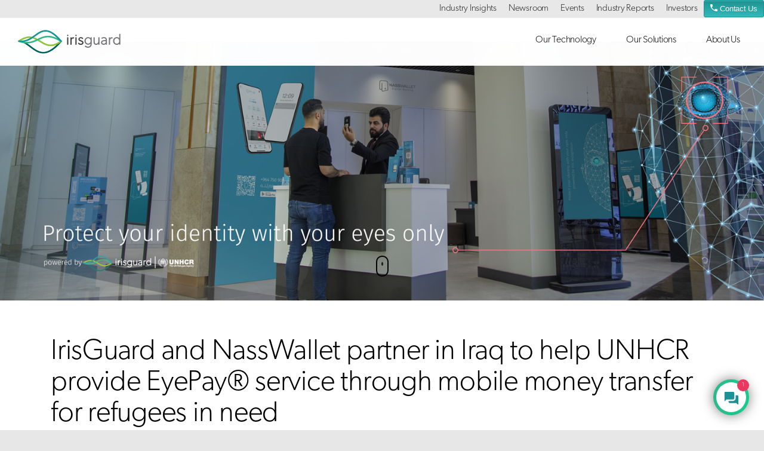

--- FILE ---
content_type: text/html; charset=utf-8
request_url: https://www.irisguard.com/newsroom/posts/2023/may/irisguard-and-nasswallet-partner-in-iraq-to-help-unhcr-provide-eyepay-service-through-mobile-money-transfer-for-refugees-in-need/
body_size: 16109
content:



<!DOCTYPE html>
<!--[if lt IE 7 ]> <html lang="en" class="no-js ie6 usn"> <![endif]-->
<!--[if IE 7 ]>    <html lang="en" class="no-js ie7 usn"> <![endif]-->
<!--[if IE 8 ]>    <html lang="en" class="no-js ie8 usn"> <![endif]-->
<!--[if IE 9 ]>    <html lang="en" class="no-js ie9 usn"> <![endif]-->
<!--[if (gt IE 9)|!(IE)]><!-->
<html lang="en" class="no-js usn">
<!--<![endif]-->
<head>
    <meta charset="utf-8">
    <meta name="viewport" content="width=device-width, initial-scale=1, shrink-to-fit=no, maximum-scale=2">
    
    <link rel="canonical" href="https://www.irisguard.com/newsroom/posts/2023/may/irisguard-and-nasswallet-partner-in-iraq-to-help-unhcr-provide-eyepay-service-through-mobile-money-transfer-for-refugees-in-need/" />
    <title>IrisGuard and NassWallet partner in Iraq to help UNHCR provide EyePay&#174; service through mobile money transfer for refugees in need | irisguard</title>
    <meta name="description" content="">
    <meta property="og:type" content="website">
    <meta property="og:title" content="IrisGuard and NassWallet partner in Iraq to help UNHCR provide EyePay&#174; service through mobile money transfer for refugees in need | irisguard" />
    <meta property="og:image" content="" />
    <meta property="og:url" content="https://www.irisguard.com/newsroom/posts/2023/may/irisguard-and-nasswallet-partner-in-iraq-to-help-unhcr-provide-eyepay-service-through-mobile-money-transfer-for-refugees-in-need/" />
    <meta property="og:description" content="" />
    <meta property="og:site_name" content="irisguard" />
        <meta name="twitter:card" content="summary" />
        <meta name="twitter:site" content="@irisguard" />

        <!-- uSkinned Icons CSS -->
    <link rel="stylesheet" href="/css/usn_fabric/icons.css">
    <!-- Bootstrap CSS -->
    <link rel="stylesheet" href="https://stackpath.bootstrapcdn.com/bootstrap/4.3.1/css/bootstrap.min.css" integrity="sha384-ggOyR0iXCbMQv3Xipma34MD+dH/1fQ784/j6cY/iJTQUOhcWr7x9JvoRxT2MZw1T" crossorigin="anonymous">
    <!-- Slick Carousel CSS -->
    <link rel="stylesheet" href="https://cdnjs.cloudflare.com/ajax/libs/slick-carousel/1.8.1/slick.min.css" integrity="sha256-UK1EiopXIL+KVhfbFa8xrmAWPeBjMVdvYMYkTAEv/HI=" crossorigin="anonymous">
    <!-- Lightbox CSS -->
    <link rel="stylesheet" href="https://cdnjs.cloudflare.com/ajax/libs/ekko-lightbox/5.3.0/ekko-lightbox.css" integrity="sha256-HAaDW5o2+LelybUhfuk0Zh2Vdk8Y2W2UeKmbaXhalfA=" crossorigin="anonymous" />
    <!-- uSkinned Compiled CSS -->
    <link rel="stylesheet" href="/style.axd?styleId=1330">
    <!-- site override CSS -->
    <link rel="stylesheet" href="/css/irisguard-site.css?v=31122">


            <link rel="shortcut icon" href="/media/3johe5at/irisguard-touch.png?width=32&height=32" type="image/png">
        <link rel="apple-touch-icon" sizes="57x57" href="/media/3johe5at/irisguard-touch.png?width=57&height=57">
        <link rel="apple-touch-icon" sizes="60x60" href="/media/3johe5at/irisguard-touch.png?width=60&height=60">
        <link rel="apple-touch-icon" sizes="72x72" href="/media/3johe5at/irisguard-touch.png?width=72&height=72">
        <link rel="apple-touch-icon" sizes="76x76" href="/media/3johe5at/irisguard-touch.png?width=76&height=76">
        <link rel="apple-touch-icon" sizes="114x114" href="/media/3johe5at/irisguard-touch.png?width=114&height=114">
        <link rel="apple-touch-icon" sizes="120x120" href="/media/3johe5at/irisguard-touch.png?width=120&height=120">
        <link rel="apple-touch-icon" sizes="144x144" href="/media/3johe5at/irisguard-touch.png?width=144&height=144">
        <link rel="apple-touch-icon" sizes="152x152" href="/media/3johe5at/irisguard-touch.png?width=152&height=152">
        <link rel="apple-touch-icon" sizes="180x180" href="/media/3johe5at/irisguard-touch.png?width=180&height=180">
        <link rel="icon" type="image/png" href="/media/3johe5at/irisguard-touch.png?width=16&height=16" sizes="16x16">
        <link rel="icon" type="image/png" href="/media/3johe5at/irisguard-touch.png?width=32&height=32" sizes="32x32">
        <link rel="icon" type="image/png" href="/media/3johe5at/irisguard-touch.png?width=96&height=96" sizes="96x96">
        <link rel="icon" type="image/png" href="/media/3johe5at/irisguard-touch.png?width=192&height=192" sizes="192x192">
        <meta name="msapplication-square70x70logo" content="/media/3johe5at/irisguard-touch.png?width=70&height=70" />
        <meta name="msapplication-square150x150logo" content="/media/3johe5at/irisguard-touch.png?width=150&height=150" />
        <meta name="msapplication-wide310x150logo" content="/media/3johe5at/irisguard-touch.png?width=310&height=150" />
        <meta name="msapplication-square310x310logo" content="/media/3johe5at/irisguard-touch.png?width=310&height=310" />


    

    
        <script src="https://www.google.com/recaptcha/api.js"></script>
<link href="/css/irisguard.css?v=31122" media="screen" type="text/css" rel="stylesheet"/>

        <!-- Global site tag (gtag.js) - Google Analytics -->
        <script async src="https://www.googletagmanager.com/gtag/js?id=UA-154670903-1"></script>
        <script>
        window.dataLayer = window.dataLayer || [];
        function gtag() { dataLayer.push(arguments); }
        gtag('js', new Date());
        gtag('config', 'UA-154670903-1');
        </script>
        <!-- Google Tag Manager -->
        <script>(function(w,d,s,l,i){w[l]=w[l]||[];w[l].push({'gtm.start':
        new Date().getTime(),event:'gtm.js'});var f=d.getElementsByTagName(s)[0],
        j=d.createElement(s),dl=l!='dataLayer'?'&l='+l:'';j.async=true;j.src=
        'https://www.googletagmanager.com/gtm.js?id='+i+dl;f.parentNode.insertBefore(j,f);
        })(window,document,'script','dataLayer','GTM-W685GM7');</script>
        <!-- End Google Tag Manager -->


</head>

<body 
    


 class="banner-top    lock-banner-bottom"

>
    
        <!-- Google Tag Manager (noscript) -->
        <noscript><iframe src="https://www.googletagmanager.com/ns.html?id=GTM-W685GM7"
        height="0" width="0" style="display:none;visibility:hidden"></iframe></noscript>
        <!-- End Google Tag Manager (noscript) -->



    <!-- Skip to content -->
    <a class="skip-to-content sr-only sr-only-focusable" href="#site-content"></a>
    <!--// Skip to content -->
    <!-- Site -->
    <div id="site">

        <!-- Header -->
            <header id="site-header">
        <div class="container-fluid">
            
            <div class="dt-2nd-nav">
                <div class="row justify-content-end flex-lg-nowrap ig-header">
                    <div class="col-lg-auto pl-0 pr-0 order-lg-2 order-1">
                        <!-- Secondary navigation -->
                        
        <!-- Secondary navigation -->
        <nav class="secondary">
            <ul>
                        <li><span><a class="dt-slim" href="/blogs/"  >Industry Insights</a></span></li>
                        <li><span><a class="dt-slim" href="/newsroom/"  >Newsroom</a></span></li>
                        <li><span><a class="dt-slim" href="/events/"  >Events</a></span></li>
                        <li><span><a class="dt-slim" href="/industry-insights/"  >Industry Reports</a></span></li>
                        <li><span><a class="dt-slim" href="/investors/"  >Investors</a></span></li>
                        <li><span><a class="dt-slim" href="https://www.irisguard.com/contact-us/"  ><i class="icon usn_ion-md-call before"></i>Contact Us</a></span></li>
                
            </ul>
        </nav>
        <!--// Secondary navigation -->


                        <!--// Secondary navigation -->
                    </div> 
                </div>
            </div>

            <div class="row flex-lg-nowrap ig-header">

                <div class="col-lg-auto pl-0 pr-0">
                        <div id="logo" ><a href="/" title="irisguard">irisguard</a></div>



                </div>

                <!-- Expand -->
                <a class="expand">
                    <span>Menu</span>
                </a>
                <!--// Expand -->

                <!-- Navigation -->
                <div class="navigation col-lg">

                    <!-- Desktop -->
                    <div class="reveal desktop">
                        <div class="row justify-content-end flex-lg-nowrap">
                            
                            <div class="col-lg-auto pl-0 pr-0 order-1">
                                <!-- Main navigation -->
                                
        <nav class="main">
            <ul>

            
                    <li  onmouseover="showMegaMenu('megaMenuItemId-0');">
                        <span><a href="https://www.irisguard.com/technology/"  >Our Technology</a></span>
                    </li>
                    <li  onmouseover="showMegaMenu('megaMenuItemId-1');">
                        <span><a href="https://www.irisguard.com/business-sectors/"  >Our Solutions</a></span>
                    </li>
                    <li  onmouseover="showMegaMenu('megaMenuItemId-2');">
                        <span><a href="/who-we-are/about-us/"  >About Us</a></span>
                    </li>
            </ul>
            

            
                        <div class="megaMenu megaMenuItem megaMenuItemId-0" onmouseleave="hideMegaMenu();">
                            <div class="megaMenuInner">
                                <div class="megaMenu-column">
                                            <div class="megaMenuItemContent">
                                                <h2></h2>
                                                
                                                <p>We verify one individual out of millions in real time-without cards, PIN numbers, private keys or bank accounts. We utilise only the iris, the most accurate human identifier available today.</p>
                                                
                                                    <a href="/get-in-touch/"  >Get in touch</a>
                                            </div>
                                </div>
                            
                                <div class="megaMenu-column">
                                            <ul >

            
                <li class="has-child" onmouseover="showMegaMenuSubItem('megaMenuSubItemId-0');">
                    <span><a href="/iris-hardware/"  >Iris Hardware</a></span>
                </li>
                <li class="has-child" onmouseover="showMegaMenuSubItem('megaMenuSubItemId-1');">
                    <span><a href="/iris-software/"  >Iris Software</a></span>
                </li>
                <li class="has-child" onmouseover="showMegaMenuSubItem('megaMenuSubItemId-2');">
                    <span><a href="/technology/"  >Iris Recognition Technology</a></span>
                </li>
        </ul>

                                </div>
                            
                                <div class="megaMenu-column">

        <ul class="megaMenuSubItem megaMenuSubItemId-0">

            
                <li class="" >
                    <span><a href="/iris-hardware/eyetrust-ii/"  >Fixed Windows Iris Scanner</a></span>
                </li>
                <li class="" >
                    <span><a href="/iris-hardware/eyehood/"  >Portable Windows Iris Scanner</a></span>
                </li>
                <li class="" >
                    <span><a href="/iris-hardware/eyepay-phone/"  >Mobile Iris Scanner</a></span>
                </li>
        </ul>
        <ul class="megaMenuSubItem megaMenuSubItemId-1">

            
                <li class="" >
                    <span><a href="/iris-software/eyebank/"  >Onboarding</a></span>
                </li>
                <li class="" >
                    <span><a href="/iris-software/eyecloud/"  >Authentication</a></span>
                </li>
                <li class="" >
                    <span><a href="/iris-software/eyepay-network/"  >FSP Network Portal</a></span>
                </li>
        </ul>
        <ul class="megaMenuSubItem megaMenuSubItemId-2">

            
                <li class="" >
                    <span><a href="/technology/how-it-works/"  >How Iris Technology Works</a></span>
                </li>
                <li class="" >
                    <span><a href="/technology/why-iris-recognition/"  >Why Iris Recognition</a></span>
                </li>
        </ul>
                                </div>
                            </div>
                        </div>
                        <div class="megaMenu megaMenuItem megaMenuItemId-1" onmouseleave="hideMegaMenu();">
                            <div class="megaMenuInner">
                                <div class="megaMenu-column">
                                </div>
                            
                                <div class="megaMenu-column">
                                            <ul >

            
                <li class="has-child" onmouseover="showMegaMenuSubItem('megaMenuSubItemId-0');">
                    <span><a href="/business-sectors/payments/#"  >Payments</a></span>
                </li>
                <li class="has-child" onmouseover="showMegaMenuSubItem('megaMenuSubItemId-1');">
                    <span><a href="/business-sectors/telecommunication/#"  >Telecommunication</a></span>
                </li>
                <li class="has-child" onmouseover="showMegaMenuSubItem('megaMenuSubItemId-2');">
                    <span><a href="/business-sectors/citizen-services/#"  >Citizen Services</a></span>
                </li>
                <li class="has-child" onmouseover="showMegaMenuSubItem('megaMenuSubItemId-3');">
                    <span><a href="/business-sectors/healthcare-services/#"  >Healthcare Services</a></span>
                </li>
                <li class="has-child" onmouseover="showMegaMenuSubItem('megaMenuSubItemId-4');">
                    <span><a href="/business-sectors/social-services/#"  >Social Services</a></span>
                </li>
                <li class="has-child" onmouseover="showMegaMenuSubItem('megaMenuSubItemId-5');">
                    <span><a href="/business-sectors/humanitarian-aid/#"  >Humanitarian Aid</a></span>
                </li>
                <li class="has-child" onmouseover="showMegaMenuSubItem('megaMenuSubItemId-6');">
                    <span><a href="/business-sectors/national-security/#"  >National Security</a></span>
                </li>
        </ul>

                                </div>
                            
                                <div class="megaMenu-column">

        <ul class="megaMenuSubItem megaMenuSubItemId-0">

            
                <li class="" >
                    <span><a href="/business-sectors/blue-collar-salary-assurance/"  >Blue-Collar Salary Assurance</a></span>
                </li>
                <li class="" >
                    <span><a href="/business-sectors/mobile-wallets/"  >Digital Wallets</a></span>
                </li>
        </ul>
        <ul class="megaMenuSubItem megaMenuSubItemId-1">

            
                <li class="" >
                    <span><a href="/business-sectors/sim-card-registration/"  >SIM Card Registration</a></span>
                </li>
        </ul>
        <ul class="megaMenuSubItem megaMenuSubItemId-2">

            
                <li class="" >
                    <span><a href="/business-sectors/digital-id/"  >Digital ID</a></span>
                </li>
                <li class="" >
                    <span><a href="/business-sectors/elections/"  >Elections</a></span>
                </li>
                <li class="" >
                    <span><a href="/business-sectors/work-visa-validation/"  >Work Visa Validation</a></span>
                </li>
                <li class="" >
                    <span><a href="/business-sectors/notary-public/"  >Notary Public</a></span>
                </li>
                <li class="" >
                    <span><a href="/business-sectors/document-delivery/"  >Document delivery</a></span>
                </li>
        </ul>
        <ul class="megaMenuSubItem megaMenuSubItemId-3">

            
                <li class="" >
                    <span><a href="/business-sectors/medical-education-exams/"  >Medical Education Exams</a></span>
                </li>
                <li class="" >
                    <span><a href="/business-sectors/electronic-medical-record/"  >Electronic Medical Record</a></span>
                </li>
                <li class="" >
                    <span><a href="https://www.irisguard.com/business-sectors/patient-reunite-service/"  >Patient Reunite Service</a></span>
                </li>
                <li class="" >
                    <span><a href="/business-sectors/clinical-research/"  >Clinical Research</a></span>
                </li>
        </ul>
        <ul class="megaMenuSubItem megaMenuSubItemId-4">

            
                <li class="" >
                    <span><a href="/business-sectors/pension-social-welfare/"  >Pension &amp; Social Welfare</a></span>
                </li>
        </ul>
        <ul class="megaMenuSubItem megaMenuSubItemId-5">

            
                <li class="" >
                    <span><a href="/business-sectors/cash-food-and-nfi-assistance/"  >Cash, Food and NFI Assistance</a></span>
                </li>
                <li class="" >
                    <span><a href="/business-sectors/card-validation/"  >Card Validation</a></span>
                </li>
        </ul>
        <ul class="megaMenuSubItem megaMenuSubItemId-6">

            
                <li class="" >
                    <span><a href="/business-sectors/border-control-egates/"  >Border Control &amp; eGates</a></span>
                </li>
                <li class="" >
                    <span><a href="/business-sectors/law-enforcement/"  >Law enforcement</a></span>
                </li>
        </ul>
                                </div>
                            </div>
                        </div>
                        <div class="megaMenu megaMenuItem megaMenuItemId-2" onmouseleave="hideMegaMenu();">
                            <div class="megaMenuInner">
                                <div class="megaMenu-column">
                                </div>
                            
                                <div class="megaMenu-column">
                                            <ul >

            
                <li class="" onmouseover="hideMegaMenuSubItem();">
                    <span><a href="/technology/why-irisguard/"  >Why IrisGuard</a></span>
                </li>
                <li class="has-child" onmouseover="showMegaMenuSubItem('megaMenuSubItemId-1');">
                    <span><a href="/who-we-are/look-inside-irisguard/"  >Look Inside IrisGuard</a></span>
                </li>
                <li class="" onmouseover="hideMegaMenuSubItem();">
                    <span><a href="/who-we-are/board-members-shareholders/"  >Board Members</a></span>
                </li>
                <li class="" onmouseover="hideMegaMenuSubItem();">
                    <span><a href="/who-we-are/management-team/"  >Management Team</a></span>
                </li>
                <li class="" onmouseover="hideMegaMenuSubItem();">
                    <span><a href="/technology/certifications-patents-awards/"  >Patents, Certifications &amp; Awards</a></span>
                </li>
                <li class="" onmouseover="hideMegaMenuSubItem();">
                    <span><a href="/who-we-are/un-global-compact/"  >Sustainable Development Goals</a></span>
                </li>
                <li class="" onmouseover="hideMegaMenuSubItem();">
                    <span><a href="/careers/"  >Careers</a></span>
                </li>
        </ul>

                                </div>
                            
                                <div class="megaMenu-column">

        <ul class="megaMenuSubItem megaMenuSubItemId-1">

            
                <li class="" >
                    <span><a href="http://www.irisguard.com/who-we-are/look-inside-irisguard/#pos_3402"  >Research &amp; Development</a></span>
                </li>
                <li class="" >
                    <span><a href="http://www.irisguard.com/who-we-are/look-inside-irisguard/#pos_3321"  >Software Development</a></span>
                </li>
                <li class="" >
                    <span><a href="http://www.irisguard.com/who-we-are/look-inside-irisguard/#pos_3444"  >Business Development</a></span>
                </li>
                <li class="" >
                    <span><a href="http://www.irisguard.com/who-we-are/look-inside-irisguard/#pos_3303"  >Operations</a></span>
                </li>
        </ul>
                                </div>
                            </div>
                        </div>
                
            </nav>
    <script>
        function showMegaMenu(id)
        {
            $(".megaMenu").hide();
            $(".megaMenuSubItem").hide();
            $("." + id).show()
        }
        
        function showMegaMenuSubItem(id)
        {
            $(".megaMenuSubItem").hide();
            $("." + id).show()
        }
        
        function hideMegaMenuSubItem()
        {
            $(".megaMenuSubItem").hide();
        }
        
        function hideMegaMenu()
        {
            $(".megaMenu").hide();
        }
    </script>




                                <!--// Main navigation -->
                            </div>

                            <div class="col-lg-auto pl-0 pr-0 order-lg-3 order-3">
                                <!-- CTA Links -->
                                

                                <!--// CTA Links -->
                            </div>
                        </div>
                    </div>
                    
                    <!-- Mobile -->
                    <div class="reveal mobile">
                        <div class="row justify-content-end flex-lg-nowrap">
                            
                            <div class="col-lg-auto pl-0 pr-0 order-1">
                                <!-- Main navigation -->
                                
        <nav class="main">
                    <ul >
                <li  class="has-child ">
                    <span><a href="https://www.irisguard.com/technology/"  >Our Technology</a></span>
        <ul >
                <li  class="has-child ">
                    <span><a href="/iris-hardware/"  >Iris Hardware</a></span>
        <ul >
                <li  class="no-child ">
                    <span><a href="/iris-hardware/eyetrust-ii/"  >Fixed Windows Iris Scanner</a></span>
                </li>
                <li  class="no-child ">
                    <span><a href="/iris-hardware/eyehood/"  >Portable Windows Iris Scanner</a></span>
                </li>
                <li  class="no-child ">
                    <span><a href="/iris-hardware/eyepay-phone/"  >Mobile Iris Scanner</a></span>
                </li>
        </ul>
                </li>
                <li  class="has-child ">
                    <span><a href="/iris-software/"  >Iris Software</a></span>
        <ul >
                <li  class="no-child ">
                    <span><a href="/iris-software/eyebank/"  >Onboarding</a></span>
                </li>
                <li  class="no-child ">
                    <span><a href="/iris-software/eyecloud/"  >Authentication</a></span>
                </li>
                <li  class="no-child ">
                    <span><a href="/iris-software/eyepay-network/"  >FSP Network Portal</a></span>
                </li>
        </ul>
                </li>
                <li  class="has-child ">
                    <span><a href="/technology/"  >Iris Recognition Technology</a></span>
        <ul >
                <li  class="no-child ">
                    <span><a href="/technology/how-it-works/"  >How Iris Technology Works</a></span>
                </li>
                <li  class="no-child ">
                    <span><a href="/technology/why-iris-recognition/"  >Why Iris Recognition</a></span>
                </li>
        </ul>
                </li>
        </ul>
                </li>
                <li  class="has-child ">
                    <span><a href="https://www.irisguard.com/business-sectors/"  >Our Solutions</a></span>
        <ul  class="multi-col">
                <li  class="has-child ">
                    <span><a href="/business-sectors/payments/#"  >Payments</a></span>
        <ul >
                <li  class="no-child ">
                    <span><a href="/business-sectors/blue-collar-salary-assurance/"  >Blue-Collar Salary Assurance</a></span>
                </li>
                <li  class="no-child ">
                    <span><a href="/business-sectors/mobile-wallets/"  >Digital Wallets</a></span>
                </li>
        </ul>
                </li>
                <li  class="has-child ">
                    <span><a href="/business-sectors/telecommunication/#"  >Telecommunication</a></span>
        <ul >
                <li  class="no-child ">
                    <span><a href="/business-sectors/sim-card-registration/"  >SIM Card Registration</a></span>
                </li>
        </ul>
                </li>
                <li  class="has-child ">
                    <span><a href="/business-sectors/citizen-services/#"  >Citizen Services</a></span>
        <ul >
                <li  class="no-child ">
                    <span><a href="/business-sectors/digital-id/"  >Digital ID</a></span>
                </li>
                <li  class="no-child ">
                    <span><a href="/business-sectors/elections/"  >Elections</a></span>
                </li>
                <li  class="no-child ">
                    <span><a href="/business-sectors/work-visa-validation/"  >Work Visa Validation</a></span>
                </li>
                <li  class="no-child ">
                    <span><a href="/business-sectors/notary-public/"  >Notary Public</a></span>
                </li>
                <li  class="no-child ">
                    <span><a href="/business-sectors/document-delivery/"  >Document delivery</a></span>
                </li>
        </ul>
                </li>
                <li  class="has-child ">
                    <span><a href="/business-sectors/healthcare-services/#"  >Healthcare Services</a></span>
        <ul >
                <li  class="no-child ">
                    <span><a href="/business-sectors/medical-education-exams/"  >Medical Education Exams</a></span>
                </li>
                <li  class="no-child ">
                    <span><a href="/business-sectors/electronic-medical-record/"  >Electronic Medical Record</a></span>
                </li>
                <li  class="no-child ">
                    <span><a href="https://www.irisguard.com/business-sectors/patient-reunite-service/"  >Patient Reunite Service</a></span>
                </li>
                <li  class="no-child ">
                    <span><a href="/business-sectors/clinical-research/"  >Clinical Research</a></span>
                </li>
        </ul>
                </li>
                <li  class="has-child ">
                    <span><a href="/business-sectors/social-services/#"  >Social Services</a></span>
        <ul >
                <li  class="no-child ">
                    <span><a href="/business-sectors/pension-social-welfare/"  >Pension &amp; Social Welfare</a></span>
                </li>
        </ul>
                </li>
                <li  class="has-child ">
                    <span><a href="/business-sectors/humanitarian-aid/#"  >Humanitarian Aid</a></span>
        <ul >
                <li  class="no-child ">
                    <span><a href="/business-sectors/cash-food-and-nfi-assistance/"  >Cash, Food and NFI Assistance</a></span>
                </li>
                <li  class="no-child ">
                    <span><a href="/business-sectors/card-validation/"  >Card Validation</a></span>
                </li>
        </ul>
                </li>
                <li  class="has-child ">
                    <span><a href="/business-sectors/national-security/#"  >National Security</a></span>
        <ul >
                <li  class="no-child ">
                    <span><a href="/business-sectors/border-control-egates/"  >Border Control &amp; eGates</a></span>
                </li>
                <li  class="no-child ">
                    <span><a href="/business-sectors/law-enforcement/"  >Law enforcement</a></span>
                </li>
        </ul>
                </li>
        </ul>
                </li>
                <li  class="has-child ">
                    <span><a href="/who-we-are/about-us/"  >About Us</a></span>
        <ul  class="multi-col">
                <li  class="no-child ">
                    <span><a href="/technology/why-irisguard/"  >Why IrisGuard</a></span>
                </li>
                <li  class="has-child ">
                    <span><a href="/who-we-are/look-inside-irisguard/"  >Look Inside IrisGuard</a></span>
        <ul >
                <li  class="no-child ">
                    <span><a href="http://www.irisguard.com/who-we-are/look-inside-irisguard/#pos_3402"  >Research &amp; Development</a></span>
                </li>
                <li  class="no-child ">
                    <span><a href="http://www.irisguard.com/who-we-are/look-inside-irisguard/#pos_3321"  >Software Development</a></span>
                </li>
                <li  class="no-child ">
                    <span><a href="http://www.irisguard.com/who-we-are/look-inside-irisguard/#pos_3444"  >Business Development</a></span>
                </li>
                <li  class="no-child ">
                    <span><a href="http://www.irisguard.com/who-we-are/look-inside-irisguard/#pos_3303"  >Operations</a></span>
                </li>
        </ul>
                </li>
                <li  class="no-child ">
                    <span><a href="/who-we-are/board-members-shareholders/"  >Board Members</a></span>
                </li>
                <li  class="no-child ">
                    <span><a href="/who-we-are/management-team/"  >Management Team</a></span>
                </li>
                <li  class="no-child ">
                    <span><a href="/technology/certifications-patents-awards/"  >Patents, Certifications &amp; Awards</a></span>
                </li>
                <li  class="no-child ">
                    <span><a href="/who-we-are/un-global-compact/"  >Sustainable Development Goals</a></span>
                </li>
                <li  class="no-child ">
                    <span><a href="/careers/"  >Careers</a></span>
                </li>
        </ul>
                </li>
        </ul>

        </nav>




                                <!--// Main navigation -->
                            </div>
                            
                            <div class="col-lg-auto pl-0 pr-0 order-lg-2 order-2 mob-2nd-nav">
                                <!-- Secondary navigation -->
                                
        <!-- Secondary navigation -->
        <nav class="secondary">
            <ul>
                        <li><span><a class="dt-slim" href="/blogs/"  >Industry Insights</a></span></li>
                        <li><span><a class="dt-slim" href="/newsroom/"  >Newsroom</a></span></li>
                        <li><span><a class="dt-slim" href="/events/"  >Events</a></span></li>
                        <li><span><a class="dt-slim" href="/industry-insights/"  >Industry Reports</a></span></li>
                        <li><span><a class="dt-slim" href="/investors/"  >Investors</a></span></li>
                        <li><span><a class="dt-slim" href="https://www.irisguard.com/contact-us/"  ><i class="icon usn_ion-md-call before"></i>Contact Us</a></span></li>
                
            </ul>
        </nav>
        <!--// Secondary navigation -->


                                <!--// Secondary navigation -->
                            </div> 

                            <div class="col-lg-auto pl-0 pr-0 order-lg-3 order-3">
                                <!-- CTA Links -->
                                

                                <!--// CTA Links -->
                            </div>
                        </div>
                    </div>
                    <!--// Reveal -->

                </div>
                <!--// Navigation -->

            </div>

        </div>
    </header>


        <!--// Header -->
        <!-- Content -->
        <div id="site-content">

            


            
    <section class="content component banner-component on-page_banner-section">

        
    <div class="item  item_medium-banner  base-bg">

            <!-- IMAGE -->
            <div class="image lazyload background-image" style="background-image:url('/media/bjndzxiy/irisguard_nasswallet_unhcr.png?center=0.84408602150537637,0.49239571907147728&mode=crop&width=15&height=7&rnd=133299369445200000')" data-bg="/media/bjndzxiy/irisguard_nasswallet_unhcr.png?center=0.84408602150537637,0.49239571907147728&amp;mode=crop&amp;width=1500&amp;height=700&amp;rnd=133299369445200000">

            </div>
            <!--// IMAGE -->

                    <!-- SCROLL PROMPT -->
            <div class="scroll-prompt">
                <a class="d-xl-none d-lg-none d-md-block d-sm-block d-block"><i class="icon usn_ion-ios-arrow-down"></i></a>
                <a class="d-xl-block d-lg-block d-md-none d-sm-none d-none"><div class="mouse-scroll"></div><span class="d-none"></span></a>
            </div>
            <!--// SCROLL PROMPT -->
    </div>



    </section>



            




    <section class="content base-bg"><div class="container">    <!-- Row -->
    <div class="row">
        <div class="heading-col col">
            <h1 class="heading main base-heading">IrisGuard and NassWallet partner in Iraq to help UNHCR provide EyePay&#174; service through mobile money transfer for refugees in need </h1>
        </div>
    </div>
    <!--// Row -->
<div class="row justify-content-between">
    <!-- Content column -->
    <div class="content-col center-col col-lg-6 col-12 order-lg-2 order-1">
        
        
         


         <p><strong><em><a rel="noopener" href="https://youtu.be/317C0G4wwaE" target="_blank" title="IrisGuard expand digital payment services in Iraq with new partnership with NassWallet and UNHCR">Watch how it works</a></em></strong></p>
<p><strong><em>Iris-enabled digital payment services expand in Iraq by integrating with <a href="https://nw.iq/">NassWallet</a> for secure and convenient usage by refugees</em>.</strong></p>
<p><strong>London &amp; Erbil</strong><strong> – 30</strong><strong> May 2023</strong><strong> – Today</strong>, IrisGuard and NassWallet announced a new partnership with the integration and deployment of the award-winning IrisGuard EyePay® iris enabled smartphone, EyeCloud ® platform with NassWallet’s mobile wallet service.  </p>
<p>The integration will enable a regular verified disbursement of humanitarian cash assistance, provided by the United Nations High Commissioner for Refugees (<a href="https://www.unhcr.org/">UNHCR</a>) to over 280,000 refugees who have fled to Iraq due to neighbouring conflicts.</p>
<p>NassWallet has been growing rapidly in recent years. In 2022, it processed over $1 billion in transactions across all its services in Iraq. This growth is being driven by the increasing popularity of mobile payments in Iraq and they are expanding their operations and new locations across major cities in Iraq. Members of the Iraqi Banking Association, which ensures that it meets the highest standards of financial regulation, NassWallet’s operations utilise the most secure and innovative technologies.</p>
<p>IrisGuard’s EyePay® platform utilises the human iris for 100% certain proof-of-life, ensuring cash assistance is delivered to those entitled to it without payment cards or bank accounts. IrisGuard’s iris recognition technology is a highly secure and reliable way to authenticate payments, used by Governments, financial institutions and NGOs around the world serving over 14 million beneficiaries including refugees and citizens, processing over USD $1.3b in humanitarian aid value per annum.</p>
<p><em>“We are delighted to be teaming up with NassWallet &amp; the UNHCR. This is an important step in joint efforts to distribute humanitarian cash assistance with accuracy, transparency and convenience. Mobile wallets are an increasingly growing modality for the provision of cash-based interventions, and we have now fully integrated with three mobile network operators wallets across the MENA region in over 300 locations. Our product and service development has been focused on adapting our services to support both online and offline authentication solutions, in remote locations without compromising on constant availability or security. Our world first unique EyePay® Phone is the perfect device and platform to support this growth</em><em>”</em> <strong>Imad Malhas</strong><strong>, CEO &amp; Founder of </strong><strong>IrisGuard</strong>.</p>
<p><em>“We are excited to have joined forces with the team at IrisGuard and the UNHCR, to add this ground-breaking eKYC technology to our successful NassWallet platform and extend our operations by serving refugees and their families in Iraq with the highest security standards to ensure providing them with a convenient, fast and secure method to receive their funds”</em> said <strong>Waleed Khalid, CEO NassWallet</strong></p>
<p>NassWallet have now deployed IrisGuard’s EyePay® payment system at 37 sites in Iraq and plan to increase this to 55 locations. Refugees are now able to easily and securely withdraw aid cash, using only their eyes as their unique identifier to the wallet.</p>
<p>Requiring only a 2G signal and featuring full GSMA &amp; FCC approvals, the IrisGuard iris enabled Android <a href="/devices/eyepay-phone/">EyePay® Phone</a> is compatible with over 1400+ GSM mobile network operators (subject to local regulatory requirement). Biometric authentication for ensuring 100% proof of presence removes the need for any other form of ID such as PIN, card or ID documents. This anchor authentication is fast becoming a popular way for wallet security, accepted by users in both the developed and the developing worlds.</p>
<p>--- End ---</p>

         


        <!-- Meta -->
        <section class="content component meta base-bg">

            <p class="date base-text"><time>30 May 2023</time></p>
            

        </section>
        <!--// Meta -->

        


        



    </div>
    <!--// Content column -->

    <!-- Second column -->
    <div class="left-col col-lg-3 col-12 order-lg-1 order-2">

        <!-- SUB - FILTER -->
        <nav class="sub">
            <p class="heading">
                <a href="/newsroom/"></a>
            </p>
            <ul>
                    <li class="">
                        <span><a href="/newsroom/?year=2025" rel="NOINDEX, FOLLOW">2025</a></span>
                    </li>
                    <li class="">
                        <span><a href="/newsroom/?year=2024" rel="NOINDEX, FOLLOW">2024</a></span>
                    </li>
                    <li class="">
                        <span><a href="/newsroom/?year=2023" rel="NOINDEX, FOLLOW">2023</a></span>
                    </li>
                    <li class="">
                        <span><a href="/newsroom/?year=2022" rel="NOINDEX, FOLLOW">2022</a></span>
                    </li>
                    <li class="">
                        <span><a href="/newsroom/?year=2021" rel="NOINDEX, FOLLOW">2021</a></span>
                    </li>
                    <li class="">
                        <span><a href="/newsroom/?year=2020" rel="NOINDEX, FOLLOW">2020</a></span>
                    </li>
                    <li class="">
                        <span><a href="/newsroom/?year=2019" rel="NOINDEX, FOLLOW">2019</a></span>
                    </li>
                    <li class="">
                        <span><a href="/newsroom/?year=2018" rel="NOINDEX, FOLLOW">2018</a></span>
                    </li>
            </ul>
        </nav>
        <!--// SUB - FILTER -->

        <!-- SUB - FILTER -->
        <nav class="sub">
            <p class="heading"></p>
                    <ul>
                    <li >
                        <span>
                            <a href="/newsroom/categories/arabic/" rel="NOINDEX, FOLLOW">
                                Arabic
                            </a>
                        </span>
                    </li>
        </ul>

        </nav>
        <!--// SUB -->


            </div>
    <!--// Second column -->

    <!-- Third column -->
    <div class="right-col col-lg-3 col-12 order-lg-3 order-3">
        

    </div>
    <!--// Third column -->

    </div></div></section>



            
    <section class="content component pods-component c5-bg ig-content-height" id="pos_3470" >
        
                <div class="container">

        
        <!-- Introduction -->
        <div class="component-introduction row justify-content-start text-left " data-os-animation="fadeIn" data-os-animation-delay="0s">
            <div class="info col-xl-8 col-lg-10 col">
                <p class="heading main c5-heading">Related Content</p>                                            </div>
        </div>
        <!--// Introduction -->




            <div class="component-main row listing listing_basic-grid listing-pods "  >

    <div class="item items-3 col-12 item_text-below text-left " data-os-animation="fadeIn" data-os-animation-delay="0s">
        <div class="inner  ">

                <a href="/newsroom/"  >
                            <div class="image  ">
                    <img class="lazyload " src="/media/lhhbyp45/news.jpg?anchor=center&amp;mode=crop&amp;width=8&amp;height=6&amp;rnd=133119606540670000" data-src="/media/lhhbyp45/news.jpg?anchor=center&amp;mode=crop&amp;width=800&amp;height=600&amp;rnd=133119606540670000" alt="alt text for image">
                </div>
                              <div class="info info_align-middle">
                      <p class="secondary-heading c5-secondary-heading">Latest News</p>
                                            
                          <p class="link">
                              <span class="btn btn-sm base-btn-bg base-btn-text base-btn-borders">
                                   Read More
                              </span>
                          </p>
                  </div>
                                        </a>
        </div>
    </div>

    <div class="item items-3 col-12 item_text-below text-left " data-os-animation="fadeIn" data-os-animation-delay="0s">
        <div class="inner  ">

                <a href="/blogs/"  >
                            <div class="image  ">
                    <img class="lazyload " src="/media/vjmjtjyt/blogs.png?anchor=center&amp;mode=crop&amp;width=8&amp;height=6&amp;rnd=134024034135770000" data-src="/media/vjmjtjyt/blogs.png?anchor=center&amp;mode=crop&amp;width=800&amp;height=600&amp;rnd=134024034135770000" alt="alt text for image">
                </div>
                              <div class="info info_align-middle">
                      <p class="secondary-heading c5-secondary-heading">IrisGuard Blog</p>
                                            
                          <p class="link">
                              <span class="btn btn-sm base-btn-bg base-btn-text base-btn-borders">
                                   Read More
                              </span>
                          </p>
                  </div>
                                        </a>
        </div>
    </div>

    <div class="item items-3 col-12 item_text-below text-left " data-os-animation="fadeIn" data-os-animation-delay="0s">
        <div class="inner  ">

                <a href="/get-in-touch/"  >
                            <div class="image  ">
                    <img class="lazyload " src="/media/c1hjtoqo/team-2.jpg?anchor=center&amp;mode=crop&amp;width=8&amp;height=6&amp;rnd=133789171781100000" data-src="/media/c1hjtoqo/team-2.jpg?anchor=center&amp;mode=crop&amp;width=800&amp;height=600&amp;rnd=133789171781100000" alt="">
                </div>
                              <div class="info info_align-middle">
                      <p class="secondary-heading c5-secondary-heading">About Us</p>
                                            
                          <p class="link">
                              <span class="btn btn-sm base-btn-bg base-btn-text base-btn-borders">
                                   Get in touch
                              </span>
                          </p>
                  </div>
                                        </a>
        </div>
    </div>
            </div>

        



        
                </div>

    </section>


    <section class="content component gallery-component base-bg icon-pod" id="pos_3471" >

                <div class="container">

        
        <!-- Introduction -->
        <div class="component-introduction row justify-content-center text-center " data-os-animation="fadeIn" data-os-animation-delay="0s">
            <div class="info col-xl-8 col-lg-10 col">
                    <p class="secondary-heading base-secondary-heading">Trusted by</p>
                                                            </div>
        </div>
        <!--// Introduction -->




            <div class="component-main row slides listing listing_basic-grid listing_gallery" data-slick='{"autoplay": true, "autoplaySpeed": 1250,"dots": false ,"arrows": false ,"slidesToShow": 4, "responsive": [{"breakpoint": 992,"settings": {"slidesToShow": 3}},{"breakpoint": 768,"settings": {"slidesToShow": 3}},{"breakpoint": 575,"settings": {"slidesToShow": 1}}]}'>

                            <div class="item  items-4 " data-os-animation="fadeIn" data-os-animation-delay="0s">
                                <div class="image ">
                                        <a href="/media/dqhntqed/calp-1.png"   target=""  data-toggle="lightbox" data-type="image" data-gallery="galleryname-3471" >
                                    <img class=" lazyload" src="/media/dqhntqed/calp-1.png?anchor=center&amp;mode=crop&amp;width=120&amp;height=63&amp;rnd=133637081755070000" data-src="/media/dqhntqed/calp-1.png?anchor=center&amp;mode=crop&amp;width=1200&amp;height=630&amp;rnd=133637081755070000" alt="">

                                    </a>
                                                                    </div>
                            </div>
                            <div class="item  items-4 " data-os-animation="fadeIn" data-os-animation-delay="0s">
                                <div class="image ">
                                        <a href="/media/crspazfo/ifc.png"   target=""  data-toggle="lightbox" data-type="image" data-gallery="galleryname-3471" >
                                    <img class=" lazyload" src="/media/crspazfo/ifc.png?anchor=center&amp;mode=crop&amp;width=120&amp;height=63&amp;rnd=133637081750530000" data-src="/media/crspazfo/ifc.png?anchor=center&amp;mode=crop&amp;width=1200&amp;height=630&amp;rnd=133637081750530000" alt="">

                                    </a>
                                                                    </div>
                            </div>
                            <div class="item  items-4 " data-os-animation="fadeIn" data-os-animation-delay="0s">
                                <div class="image ">
                                        <a href="/media/es1nxss0/iom.png"   target=""  data-toggle="lightbox" data-type="image" data-gallery="galleryname-3471" >
                                    <img class=" lazyload" src="/media/es1nxss0/iom.png?anchor=center&amp;mode=crop&amp;width=120&amp;height=63&amp;rnd=133637081756930000" data-src="/media/es1nxss0/iom.png?anchor=center&amp;mode=crop&amp;width=1200&amp;height=630&amp;rnd=133637081756930000" alt="">

                                    </a>
                                                                    </div>
                            </div>
                            <div class="item  items-4 " data-os-animation="fadeIn" data-os-animation-delay="0s">
                                <div class="image ">
                                        <a href="/media/tbvo5myh/jordan-post.jpg"   target=""  data-toggle="lightbox" data-type="image" data-gallery="galleryname-3471" >
                                    <img class=" lazyload" src="/media/tbvo5myh/jordan-post.jpg?anchor=center&amp;mode=crop&amp;width=120&amp;height=63&amp;rnd=133637081751470000" data-src="/media/tbvo5myh/jordan-post.jpg?anchor=center&amp;mode=crop&amp;width=1200&amp;height=630&amp;rnd=133637081751470000" alt="">

                                    </a>
                                                                    </div>
                            </div>
                            <div class="item  items-4 " data-os-animation="fadeIn" data-os-animation-delay="0s">
                                <div class="image ">
                                        <a href="/media/ae0jxnp4/liban-pos.png"   target=""  data-toggle="lightbox" data-type="image" data-gallery="galleryname-3471" >
                                    <img class=" lazyload" src="/media/ae0jxnp4/liban-pos.png?anchor=center&amp;mode=crop&amp;width=120&amp;height=63&amp;rnd=133637081754300000" data-src="/media/ae0jxnp4/liban-pos.png?anchor=center&amp;mode=crop&amp;width=1200&amp;height=630&amp;rnd=133637081754300000" alt="">

                                    </a>
                                                                    </div>
                            </div>
                            <div class="item  items-4 " data-os-animation="fadeIn" data-os-animation-delay="0s">
                                <div class="image ">
                                        <a href="/media/qluh4uf0/logo-egypt-post-transparent-png.png"   target=""  data-toggle="lightbox" data-type="image" data-gallery="galleryname-3471" >
                                    <img class=" lazyload" src="/media/qluh4uf0/logo-egypt-post-transparent-png.png?anchor=center&amp;mode=crop&amp;width=120&amp;height=63&amp;rnd=133637081749600000" data-src="/media/qluh4uf0/logo-egypt-post-transparent-png.png?anchor=center&amp;mode=crop&amp;width=1200&amp;height=630&amp;rnd=133637081749600000" alt="">

                                    </a>
                                                                    </div>
                            </div>
                            <div class="item  items-4 " data-os-animation="fadeIn" data-os-animation-delay="0s">
                                <div class="image ">
                                        <a href="/media/hqveoevn/group-1.png"   target=""  data-toggle="lightbox" data-type="image" data-gallery="galleryname-3471" >
                                    <img class=" lazyload" src="/media/hqveoevn/group-1.png?anchor=center&amp;mode=crop&amp;width=120&amp;height=63&amp;rnd=133637081747730000" data-src="/media/hqveoevn/group-1.png?anchor=center&amp;mode=crop&amp;width=1200&amp;height=630&amp;rnd=133637081747730000" alt="">

                                    </a>
                                                                    </div>
                            </div>
                            <div class="item  items-4 " data-os-animation="fadeIn" data-os-animation-delay="0s">
                                <div class="image ">
                                        <a href="/media/aplbemiq/new-project-2.png"   target=""  data-toggle="lightbox" data-type="image" data-gallery="galleryname-3471" >
                                    <img class=" lazyload" src="/media/aplbemiq/new-project-2.png?anchor=center&amp;mode=crop&amp;width=120&amp;height=63&amp;rnd=133790703342430000" data-src="/media/aplbemiq/new-project-2.png?anchor=center&amp;mode=crop&amp;width=1200&amp;height=630&amp;rnd=133790703342430000" alt="">

                                    </a>
                                                                    </div>
                            </div>
                            <div class="item  items-4 " data-os-animation="fadeIn" data-os-animation-delay="0s">
                                <div class="image ">
                                        <a href="/media/3n2dvnb1/unhcr.png"   target=""  data-toggle="lightbox" data-type="image" data-gallery="galleryname-3471" >
                                    <img class=" lazyload" src="/media/3n2dvnb1/unhcr.png?anchor=center&amp;mode=crop&amp;width=120&amp;height=63&amp;rnd=133637081752430000" data-src="/media/3n2dvnb1/unhcr.png?anchor=center&amp;mode=crop&amp;width=1200&amp;height=630&amp;rnd=133637081752430000" alt="">

                                    </a>
                                                                    </div>
                            </div>
                            <div class="item  items-4 " data-os-animation="fadeIn" data-os-animation-delay="0s">
                                <div class="image ">
                                    <img class=" lazyload" src="/media/cdeilq22/wfp.png?anchor=center&amp;mode=crop&amp;width=120&amp;height=63&amp;rnd=133637081756000000" data-src="/media/cdeilq22/wfp.png?anchor=center&amp;mode=crop&amp;width=1200&amp;height=630&amp;rnd=133637081756000000" alt="">

                                                                    </div>
                            </div>
                            <div class="item  items-4 " data-os-animation="fadeIn" data-os-animation-delay="0s">
                                <div class="image ">
                                        <a href="/media/3p1ifngo/trusted-by-cairo-logo1.png"   target=""  data-toggle="lightbox" data-type="image" data-gallery="galleryname-3471" >
                                    <img class=" lazyload" src="/media/3p1ifngo/trusted-by-cairo-logo1.png?anchor=center&amp;mode=crop&amp;width=120&amp;height=63&amp;rnd=133637081753370000" data-src="/media/3p1ifngo/trusted-by-cairo-logo1.png?anchor=center&amp;mode=crop&amp;width=1200&amp;height=630&amp;rnd=133637081753370000" alt="">

                                    </a>
                                                                    </div>
                            </div>
                            <div class="item  items-4 " data-os-animation="fadeIn" data-os-animation-delay="0s">
                                <div class="image ">
                                        <a href="/media/2oql3w35/trusted-by-un-women-logo1.png"   target=""  data-toggle="lightbox" data-type="image" data-gallery="galleryname-3471" >
                                    <img class=" lazyload" src="/media/2oql3w35/trusted-by-un-women-logo1.png?anchor=center&amp;mode=crop&amp;width=120&amp;height=63&amp;rnd=133637081757900000" data-src="/media/2oql3w35/trusted-by-un-women-logo1.png?anchor=center&amp;mode=crop&amp;width=1200&amp;height=630&amp;rnd=133637081757900000" alt="">

                                    </a>
                                                                    </div>
                            </div>
                            <div class="item  items-4 " data-os-animation="fadeIn" data-os-animation-delay="0s">
                                <div class="image ">
                                        <a href="/media/lxghvfmf/western-union.png"   target=""  data-toggle="lightbox" data-type="image" data-gallery="galleryname-3471" >
                                    <img class=" lazyload" src="/media/lxghvfmf/western-union.png?anchor=center&amp;mode=crop&amp;width=120&amp;height=63&amp;rnd=133978983102970000" data-src="/media/lxghvfmf/western-union.png?anchor=center&amp;mode=crop&amp;width=1200&amp;height=630&amp;rnd=133978983102970000" alt="">

                                    </a>
                                                                    </div>
                            </div>
                            <div class="item  items-4 " data-os-animation="fadeIn" data-os-animation-delay="0s">
                                <div class="image ">
                                        <a href="/media/23zp2zil/frame-60120.png"   target=""  data-toggle="lightbox" data-type="image" data-gallery="galleryname-3471" >
                                    <img class=" lazyload" src="/media/23zp2zil/frame-60120.png?anchor=center&amp;mode=crop&amp;width=120&amp;height=63&amp;rnd=133978997108230000" data-src="/media/23zp2zil/frame-60120.png?anchor=center&amp;mode=crop&amp;width=1200&amp;height=630&amp;rnd=133978997108230000" alt="">

                                    </a>
                                                                    </div>
                            </div>
                            <div class="item  items-4 " data-os-animation="fadeIn" data-os-animation-delay="0s">
                                <div class="image ">
                                        <a href="/media/d2cnaxwn/moj-jordan.jpg"   target=""  data-toggle="lightbox" data-type="image" data-gallery="galleryname-3471" >
                                    <img class=" lazyload" src="/media/d2cnaxwn/moj-jordan.jpg?anchor=center&amp;mode=crop&amp;width=120&amp;height=63&amp;rnd=133978983120630000" data-src="/media/d2cnaxwn/moj-jordan.jpg?anchor=center&amp;mode=crop&amp;width=1200&amp;height=630&amp;rnd=133978983120630000" alt="">

                                    </a>
                                                                    </div>
                            </div>
                            <div class="item  items-4 " data-os-animation="fadeIn" data-os-animation-delay="0s">
                                <div class="image ">
                                        <a href="/media/2frl35xw/mylerz-logo.png"   target=""  data-toggle="lightbox" data-type="image" data-gallery="galleryname-3471" >
                                    <img class=" lazyload" src="/media/2frl35xw/mylerz-logo.png?anchor=center&amp;mode=crop&amp;width=120&amp;height=63&amp;rnd=133978983126570000" data-src="/media/2frl35xw/mylerz-logo.png?anchor=center&amp;mode=crop&amp;width=1200&amp;height=630&amp;rnd=133978983126570000" alt="">

                                    </a>
                                                                    </div>
                            </div>
                            <div class="item  items-4 " data-os-animation="fadeIn" data-os-animation-delay="0s">
                                <div class="image ">
                                        <a href="/media/3wjje0ju/vfs.jpg"   target=""  data-toggle="lightbox" data-type="image" data-gallery="galleryname-3471" >
                                    <img class=" lazyload" src="/media/3wjje0ju/vfs.jpg?anchor=center&amp;mode=crop&amp;width=120&amp;height=63&amp;rnd=133978983132800000" data-src="/media/3wjje0ju/vfs.jpg?anchor=center&amp;mode=crop&amp;width=1200&amp;height=630&amp;rnd=133978983132800000" alt="">

                                    </a>
                                                                    </div>
                            </div>

            </div>

        




                </div>

    </section>



        </div>
        <!--// Content -->
        <!-- Breadcrumb -->
        
        <section class="breadcrumb-trail">
            <div class="container">
                <nav aria-label="breadcrumb">
                    <ol class="breadcrumb" itemscope itemtype="http://schema.org/BreadcrumbList">
                                <li class="breadcrumb-item" itemprop="itemListElement" itemscope itemtype="http://schema.org/ListItem"><a href="/" itemtype="http://schema.org/Thing" itemprop="item"><span itemprop="name"><i class="icon usn_ion-md-arrow-dropleft before"></i>Home</span></a><meta itemprop="position" content="1" /></li>
                                <li class="breadcrumb-item" itemprop="itemListElement" itemscope itemtype="http://schema.org/ListItem"><a href="/newsroom/" itemtype="http://schema.org/Thing" itemprop="item"><span itemprop="name"><i class="icon usn_ion-md-arrow-dropleft before"></i>Newsroom</span></a><meta itemprop="position" content="2" /></li>

                                    <li itemprop="itemListElement" itemscope itemtype="http://schema.org/ListItem" class="breadcrumb-item active" aria-current="page"><span itemprop="name"><i class="icon usn_ion-md-arrow-dropleft before"></i>IrisGuard and NassWallet partner in Iraq to help UNHCR provide EyePay&#174; service through mobile money transfer for refugees in need</span><meta itemprop="position" content="6" /></li>

                    </ol>
                </nav>
            </div>
        </section>

        <!--// Breadcrumb -->
        <!-- Footer -->
        
        <footer id="site-footer" class="footer-bg">
        <div class="container">

            <!-- Row -->
            <div class="row">

                            <div class="footer-item   col-lg-2 col-md-5 col-12 col">
                                
    <div class="item  item_text-below text-left " data-os-animation="" data-os-animation-delay="">
        <div class="inner  ">

                                          <div class="info info_align-middle">
                                            <p class="heading footer-heading">IrisGuard UK Ltd </p>
                                            <div class="text footer-text">
                          <p>Headquarters:</p>
<p>43 Shenley Pavilions,<br>Chalkdell Drive,<br>Milton Keynes<br>Buckinghamshire MK5 6LB,<br>United Kingdom<br>Tel: <a href="tel:+441908991683">+44 1908 991 683</a><br>Email:<span> </span><a href="mailto:enquiries@irisguard.com" class="mailto">enquiries@irisguard.com</a></p>
<p><img style="width: 195px;" src="/media/gdidnmca/image.png" alt="" width="195"></p>
                      </div>

                  </div>
                                </div>
    </div>

                            </div>
                            <div class="footer-item   col-lg-2 col-md-5 col-12 col">
                                
    <div class="item  item_text-below text-left " data-os-animation="" data-os-animation-delay="">
        <div class="inner  ">

                                          <div class="info info_align-middle">
                                            <p class="heading footer-heading">IrisGuard MEA </p>
                                            <div class="text footer-text">
                          <p>Regional office:</p>
<p>342 Wasfi Al Tal St.<br>Suite 401, Khalda<br>P.O Box: 831004<br>Amman 11183, Jordan<br>Tel: <a href="tel:+96265518788">+962 6 5518788</a><br>Fax: +962 6 5563117</p>
<p><img style="width: 195px;" src="/media/2lcbx4dd/tuv_9001_27001_irisguard-jordan-llc-_-2025-logo.jpg" alt="" width="195"></p>
                      </div>

                  </div>
                                </div>
    </div>

                            </div>
                            <div class="footer-item   col-lg-3 col-md-5 col-12 col">
                                
    <div class="item  item_search-links">
        <div class="inner">

                <p class="heading footer-heading">Our Technology</p>
                                        <!-- Quick Links -->
                <nav class="quick-links">

                    <ul>
                            <li><span><a href="https://www.irisguard.com/iris-hardware/eyetrust-ii/"  >Fixed Windows Iris Scanner</a></span></li>
                            <li><span><a href="https://www.irisguard.com/iris-hardware/eyehood/"  >Portable Windows Iris Scanner</a></span></li>
                            <li><span><a href="https://www.irisguard.com/iris-hardware/eyepay-phone/"  >Mobile Android scanners</a></span></li>
                            <li><span><a href="https://www.irisguard.com/iris-software/eyebank/"  >Onboarding</a></span></li>
                            <li><span><a href="https://www.irisguard.com/iris-software/eyecloud/"  >Authentication</a></span></li>
                            <li><span><a href="https://www.irisguard.com/iris-software/eyepay-network/"  >FSP Network Portal</a></span></li>
                            <li><span><a href="https://www.irisguard.com/technology/how-it-works/"  >How Iris Technology Works</a></span></li>
                            <li><span><a href="https://www.irisguard.com/technology/why-iris-recognition/"  >Why Iris Recognition</a></span></li>
                    </ul>
                </nav>
                <!--// Quick Links -->
        </div>
    </div>

                            </div>
                            <div class="footer-item   col-lg-3 col-md-5 col-12 col">
                                
    <div class="item  item_search-links">
        <div class="inner">

                <p class="heading footer-heading">Our Solutions</p>
                                        <!-- Quick Links -->
                <nav class="quick-links">

                    <ul>
                            <li><span><a href="https://www.irisguard.com/business-sectors/blue-collar-salary-assurance/"  >Blue-Collar Salary Assurance</a></span></li>
                            <li><span><a href="https://www.irisguard.com/business-sectors/mobile-wallets/"  >Mobile Wallets</a></span></li>
                            <li><span><a href="https://www.irisguard.com/business-sectors/sim-card-registration/"  >SIM Card Registration</a></span></li>
                            <li><span><a href="https://www.irisguard.com/business-sectors/digital-id/"  >Digital ID</a></span></li>
                            <li><span><a href="https://www.irisguard.com/business-sectors/elections/"  >Elections</a></span></li>
                            <li><span><a href="https://www.irisguard.com/business-sectors/work-visa-validation/"  >Work Visa Validation</a></span></li>
                            <li><span><a href="https://www.irisguard.com/business-sectors/notary-public/"  >Notary Public</a></span></li>
                            <li><span><a href="https://www.irisguard.com/business-sectors/document-delivery/"  >Document Delivery</a></span></li>
                            <li><span><a href="https://www.irisguard.com/business-sectors/medical-education-exams/"  >Medical Education Exams</a></span></li>
                            <li><span><a href="https://www.irisguard.com/business-sectors/electronic-medical-record/"  >Electronic Medical Record</a></span></li>
                            <li><span><a href="https://www.irisguard.com/business-sectors/patient-reunite-service/"  >Patient Reunite Service</a></span></li>
                            <li><span><a href="https://www.irisguard.com/business-sectors/clinical-research/"  >Clinical Research</a></span></li>
                            <li><span><a href="https://www.irisguard.com/business-sectors/pension-social-welfare/"  >Pension &amp; Social Welfare</a></span></li>
                            <li><span><a href="https://www.irisguard.com/business-sectors/cash-food-and-nfi-assistance/"  >Cash, Food and NFI Assistance</a></span></li>
                            <li><span><a href="https://www.irisguard.com/business-sectors/card-validation/"  >Card Validation</a></span></li>
                            <li><span><a href="https://www.irisguard.com/business-sectors/border-control-egates/"  >Border Control &amp; eGates</a></span></li>
                    </ul>
                </nav>
                <!--// Quick Links -->
        </div>
    </div>

                            </div>
                            <div class="footer-item   col-lg-2 col-md-5 col-12 col">
                                
    <div class="item  item_search-links">
        <div class="inner">

                <p class="heading footer-heading">About Us</p>
                                        <!-- Quick Links -->
                <nav class="quick-links">

                    <ul>
                            <li><span><a href="https://www.irisguard.com/technology/why-irisguard/"  >Why IrisGuard</a></span></li>
                            <li><span><a href="https://www.irisguard.com/who-we-are/look-inside-irisguard/"  >Look Inside IrisGuard</a></span></li>
                            <li><span><a href="https://www.irisguard.com/who-we-are/look-inside-irisguard/#pos_3402"  >Research &amp; Development</a></span></li>
                            <li><span><a href="https://www.irisguard.com/who-we-are/look-inside-irisguard/#pos_3321"  >Software Development</a></span></li>
                            <li><span><a href="https://www.irisguard.com/who-we-are/look-inside-irisguard/#pos_3444"  >Business Development</a></span></li>
                            <li><span><a href="https://www.irisguard.com/who-we-are/look-inside-irisguard/#pos_3303"  >Operations</a></span></li>
                            <li><span><a href="https://www.irisguard.com/who-we-are/board-members-shareholders/"  >Board Members</a></span></li>
                            <li><span><a href="https://www.irisguard.com/who-we-are/management-team/"  >Management Team</a></span></li>
                            <li><span><a href="https://www.irisguard.com/technology/certifications-patents-awards/"  >Patents, Certifications &amp; Awards</a></span></li>
                            <li><span><a href="https://www.irisguard.com/who-we-are/un-global-compact/"  >Sustainable Development Goals</a></span></li>
                            <li><span><a href="https://www.irisguard.com/careers/"  >Careers</a></span></li>
                    </ul>
                </nav>
                <!--// Quick Links -->
        </div>
    </div>

                            </div>
                            <div class="footer-item   col-lg-4 col-md-12 col-12 col">
                                
    <div class="item  item_social-links " data-os-animation="" data-os-animation-delay="">
        <div class="inner">

                <p class="heading footer-heading">Connect with us</p>

                <nav class="social">

                    <ul>
                            <li>
                                <span>
                                    <a href="https://www.facebook.com/IrisGuard" target="_blank"  title="Link will open in a new window/tab" >
                                            <img class="lazyload" src="/media/4i0hhx1g/facebook.png?height=16" data-src="/media/4i0hhx1g/facebook.png?height=160" alt="https://www.facebook.com/IrisGuard" />
                                    </a>
                                </span>
                            </li>
                            <li>
                                <span>
                                    <a href="https://twitter.com/IrisGuard" target="_blank"  title="Link will open in a new window/tab" >
                                            <img class="lazyload" src="/media/ubvkfp3y/twitter.png?height=16" data-src="/media/ubvkfp3y/twitter.png?height=160" alt="https://twitter.com/IrisGuard" />
                                    </a>
                                </span>
                            </li>
                            <li>
                                <span>
                                    <a href="https://www.linkedin.com/company/irisguard?trk=tyah" target="_blank"  title="Link will open in a new window/tab" >
                                            <img class="lazyload" src="/media/e04pcfcy/linkedin.png?height=16" data-src="/media/e04pcfcy/linkedin.png?height=160" alt="https://www.linkedin.com/company/irisguard?trk=tyah" />
                                    </a>
                                </span>
                            </li>
                            <li>
                                <span>
                                    <a href="https://www.youtube.com/user/Irisguard" target="_blank"  title="Link will open in a new window/tab" >
                                            <img class="lazyload" src="/media/zsmpjit5/youtube.png?height=16" data-src="/media/zsmpjit5/youtube.png?height=160" alt="https://www.youtube.com/user/Irisguard" />
                                    </a>
                                </span>
                            </li>
                            <li>
                                <span>
                                    <a href="https://www.instagram.com/irisguardhq/" target="_blank"  title="Link will open in a new window/tab" >
                                            <img class="lazyload" src="/media/evqlamih/1164348_instagram_logo_media_network_new_icon.png?height=16" data-src="/media/evqlamih/1164348_instagram_logo_media_network_new_icon.png?height=160" alt="https://www.instagram.com/irisguardhq/" />
                                    </a>
                                </span>
                            </li>
                    </ul>
                </nav>
        </div>
    </div>

                            </div>

            </div>
            <!--// Row -->
            <!-- Row -->
            <div class="row">

                <div class="col">
                    <nav class="footer-navigation">
                        <ul>
                            <li><div>&copy; 2026 IrisGuard Ltd</div></li>
                                        <li><span><a href="/privacy/"  >Privacy Notice</a></span></li>
            <li><span><a href="/cookie-policy/"  >Cookie Policy</a></span></li>
            <li><span><a href="/media/53uk43tg/integrated-management-system-policy.pdf"  >IMS Policy</a></span></li>


                            <li class="site-credit">
                                <div>Designed and built by</div>
                                <span><a target="_blank" title="" href="https://flipsidegroup.com">Flipside Group</a></span>
                            </li>
                        </ul>
                    </nav>
                </div>

            </div>
            <!--// Row -->

        </div>
    </footer>

        <!--// Footer -->

    </div>
    <!--// Site -->

    


    


   

        <!-- Scripts -->
    <script src="https://code.jquery.com/jquery-3.4.1.min.js" integrity="sha256-CSXorXvZcTkaix6Yvo6HppcZGetbYMGWSFlBw8HfCJo=" crossorigin="anonymous"></script>
    <script src="https://cdnjs.cloudflare.com/ajax/libs/modernizr/2.8.3/modernizr.min.js" integrity="sha256-0rguYS0qgS6L4qVzANq4kjxPLtvnp5nn2nB5G1lWRv4=" crossorigin="anonymous"></script>
    <script src="https://cdnjs.cloudflare.com/ajax/libs/popper.js/1.14.7/umd/popper.min.js" integrity="sha384-UO2eT0CpHqdSJQ6hJty5KVphtPhzWj9WO1clHTMGa3JDZwrnQq4sF86dIHNDz0W1" crossorigin="anonymous"></script>
    <script src="https://stackpath.bootstrapcdn.com/bootstrap/4.3.1/js/bootstrap.min.js" integrity="sha384-JjSmVgyd0p3pXB1rRibZUAYoIIy6OrQ6VrjIEaFf/nJGzIxFDsf4x0xIM+B07jRM" crossorigin="anonymous"></script>
    <script src="https://cdnjs.cloudflare.com/ajax/libs/jquery-validate/1.19.0/jquery.validate.min.js" integrity="sha256-bu/BP02YMudBc96kI7yklc639Mu4iKGUNNcam8D2nLc=" crossorigin="anonymous"></script>
    <script src="https://cdnjs.cloudflare.com/ajax/libs/jquery-validation-unobtrusive/3.2.11/jquery.validate.unobtrusive.min.js" integrity="sha256-9GycpJnliUjJDVDqP0UEu/bsm9U+3dnQUH8+3W10vkY=" crossorigin="anonymous"></script>
    <!-- Slide Carousel Script -->
    <script src="https://cdnjs.cloudflare.com/ajax/libs/slick-carousel/1.8.1/slick.min.js" integrity="sha256-DHF4zGyjT7GOMPBwpeehwoey18z8uiz98G4PRu2lV0A=" crossorigin="anonymous"></script>
    <!-- Lightbox Script -->
    <script src="https://cdnjs.cloudflare.com/ajax/libs/ekko-lightbox/5.3.0/ekko-lightbox.min.js" integrity="sha256-Y1rRlwTzT5K5hhCBfAFWABD4cU13QGuRN6P5apfWzVs=" crossorigin="anonymous"></script>
    <!-- uSkinned Scripts -->
    <script src="/scripts/usn_fabric/plugins.js"></script>
    <script src="/scripts/usn_fabric/application.js"></script>
    <script src="/scripts/usn_fabric/jquery.unobtrusive-ajax.js"></script>


    <script type="text/javascript" src="https://launcher.enquirybot.com/index.js" data-bot-id="38f5eb05-2bad-46c4-9aed-a8aa37206b10" ></script>
<!--
<script> window.chtlConfig = { chatbotId: "5926856457" } </script>

<script async data-id="5926856457" id="chtl-script" type="text/javascript" src=https://chatling.ai/js/embed.js></script>-->
</body>


</html>

--- FILE ---
content_type: text/css
request_url: https://www.irisguard.com/css/irisguard-site.css?v=31122
body_size: 2292
content:
@media (max-width: 992px)
{
    .searchfilter-component {
        display:none!important;
    }
    header#site-header>.container-fluid>.row.dt-2nd-nav {
        display:none!important;
    }
}

.checkboxlist label {
    float: none !important;
    display: inline-block;
}
.umbraco-forms-form select {
    max-width: 400px !important;
    padding: 5px;
    display: block;
    width: 95%;
}
header#site-header {
    height: unset!important;
    background-color: #FFFFFF!important;
    opacity:0.99;
}
        
.dt-2nd-nav {
    height: 30px;
    background-color: #E8E8E8;
    margin-left:-15px;
    margin-right:-15px;
}

.dt-slim {
    padding: 4px 10px!important;
}

nav.main ul {
    font-weight:300!important;
}

@media (min-width: 992px)
{
    .mob-2nd-nav {
        display:none;
    }
}

.tas {
    padding-left:10px;
}

.open-child_mobile ul li {
    padding-left: 25px;
    border-left: 0;
    background-color: #f8f8f8!important;
    
}

.open-child_mobile ul li ul li {
    background-color: #f1f1f1!important;
}

nav.main ul ul {
    padding-left: unset;
    background-color: unset;
}

header#site-header a.expand {
    height: 80px;
}

@media (max-width: 991px) {
    nav.main ul li.has-child>span::after {
        width: 70px;
    }
    .dt-2nd-nav {
        display:none;
    }
}

p {
    font-size: 19px;
    line-height: 1.6;
}

h1, h2, h3, h4, h5, h6, .heading {
    font-weight: 300;
}

.heading-col .heading.main, body.banner-top div:not(.left-col):not(.right-col):not(.center-col)>.component.banner-component:first-of-type .heading.main {
    font-size: 3rem;
    font-weight: 300;
    
}

.repeatable.tabbed .tab {
    display: flex;
    flex-grow: 1;
}

.repeatable .tab .nav-link {
    display: flex;
    flex-grow: 1;
    color: #7c7c7b;
    background-color: #fff!important;
    border: 1px solid #fff;
    border-bottom: 1px solid #7c7c7b;
    justify-content: center;
    text-transform: uppercase;
}

.repeatable.tabbed .tab .nav-link.active {
    border-bottom: 3px solid #177e80;
    color: #177e80;
}

#nav-tabContent {
    border: none;
    padding-top: 50px;
}

.ig-content-height .heading {
    min-height: 40px;
}

.ig-padding-top {
    padding-top: 60px;
}

@media (min-width: 992px) {
    .ig-header {
        max-width: 1350px;
        margin: 0 auto;
    }
}

    .megaMenu {
        display: none;
        background-color: #FFFFFF;
        position: fixed;
        width: 100%;
        left: 0;
        top:110px;
    }
    
    .megaMenu .megaMenuInner {
        display: flex;
        max-width: 1350px;
        margin: 0 auto;
        border-top:1px solid #E8E8E8;
    }
    .megaMenu .megaMenu-column {
        justify-content: space-evenly;
        width:33%;
        padding:20px;
    }
    
    
    .megaMenu .megaMenu-column .megaMenuItemContent {
        background-color: #E8E8E845;
        border-radius: 5px;
        padding:20px;
    }
    
    .megaMenu .megaMenu-column .megaMenuItemContent H2 {
        color: #1B9396;
        font-size:20px;
        margin:0;
    }
    
    .megaMenu .megaMenu-column .megaMenuItemContent p {
        margin:0;
        font-size:16px;
    }

    .megaMenu .megaMenu-column .megaMenuItemContent a {
        margin-top:20px;
        color:#000;
        display: block;
    }
    
    nav.main .megaMenu .megaMenu-column ul li a {
        padding:5px;
    }
    
    nav.main .megaMenu .megaMenu-column ul li a:hover {
        background-color: #1B939627;
        color:#000000;
    }
    
    .megaMenuSubItem {
        display:none;
    }
    
    @media (min-width: 992px)
    {
        nav.main>ul>li>span>a {
            padding: 25px;
            height: 70px;
        }

        nav.main>ul>li>span::before {
            bottom: 10px;
        }
        
        nav.main ul>li:hover>span::before{
            height: 1px!important;    
        }
        
        nav.main .megaMenu .megaMenu-column ul li>span::after{
            z-index: -1;
            width: 30px;
            display: inline-block;
            font-family: "Ionicons";
            speak: none;
            font-style: normal;
            font-weight: normal;
            font-variant: normal;
            text-transform: none;
            text-rendering: auto;
            line-height: 1;
            -webkit-font-smoothing: antialiased;
            -moz-osx-font-smoothing: grayscale;
            content: "\f3d1";
            position: absolute;
            top: 0;
            right: 0;
            bottom: 0;
            width: 60px;
            padding-top: 8px;
            text-align: center;
            color: #000000;
            transition: all 0.3s ease-in-out 0s;
        }
        
        nav.main .megaMenu .megaMenu-column ul li.has-child>span::after{
            content: "\f102";
        }
        
        nav.main .megaMenu .megaMenu-column ul>li>ul {
            position: absolute;
            top: 63px;
            left: -999em;
            z-index: 99;
            width: 240px;
            background-color: #1b9396;
            opacity: 0;
            transition: opacity 0.3s ease-in-out 0s,top 0.3s ease-in-out 0s;
        }
        
        nav.main .megaMenu .megamenu-column ul>li:hover>ul {
            top: 70px;
            left: 100px;
            opacity: 1;
        }
    }
    
    @media (min-width: 0) and (max-width: 991px) {
    .navigation .reveal.desktop {
        display: none!important;
    }

    html.reveal-out header#site-header .navigation .reveal {
        display: block;
    }
}

@media (min-width: 992px) {
    .navigation .reveal.mobile {
        display: none;
    }
    .navigation .reveal.desktop {
        display: block;
    }
}

/*.icon-pod {
    background-color: #222222;
}*/

.ig-product {
    padding: 0!important;
}

.ig-product .component-main>.item.item_block.item_slideshow-block {
    padding-left:0;
    padding-right:0;
    margin:15px 0 0;
}

.ig-product .component-main>.item.item_block.item_text-block {
    padding:50px;
}

h1, .component .heading.main {
font-size: 36px;
}


    .banner-component .item.item_short-banner {
        height:unset!important;
    }
    .banner-component .item.item_short-banner .container {
       height:unset!important;
    }
    .banner-component .item.item_short-banner .row {
        height:unset!important;
    }
    .banner-component .item.item_short-banner .background-image {
        height:unset!important
    }
    .banner-component .item.item_short-banner .image {
        height: 100%!important;
    }
    .banner-component .item .inner {
        position:relative!important;
    }




@media (min-width: 992px) {
    .heading-col {
    padding-top: 30px;
    }
}

.lock-banner-bottom .banner-component .item:not(.item_scale-banner) .image {
    background-position: bottom;
}

.ig-right {
        text-align:right;
}

.ig-right .h1 {
    text-align:right;
}

nav.secondary li:last-child a {
    /*background: #1b9396;*/
    color: #fff !important;
}

nav.secondary li:last-child a {
	box-shadow:inset 0px 1px 0px 0px #2cb8b8;
	background:linear-gradient(to bottom, #209191 5%, #2fbaba 100%);
	background-color:#209191;
	border-radius:3px;
	border:1px solid #1b9496;
	display:inline-block;
	cursor:pointer;
	color:#ffffff;
	font-family:Arial;
	font-size:13px;
	padding:6px 24px;
	text-decoration:none;
	text-shadow:0px 1px 0px #1b9496;
}
nav.secondary li:last-child a:hover {
background:linear-gradient(to bottom, #2fbaba 5%, #209191 100%);
	background-color:#2fbaba;
}
nav.secondary li:last-child a:active {
	position:relative;
	top:1px;
}

#site-footer .footer-item p.link {
    display: none;
}
footer#site-footer .footer-item .text.footer-text p{font-size: 16px;}

footer#site-footer .footer-item .listing.listing_short a {
    color: #adadad;
}

nav.main .megaMenu .megaMenu-column ul li.has-child>span::after {
    display: block;
}

nav.main .megaMenu .megaMenu-column ul li>span::after {
    display: none;
}
/*1*/

--- FILE ---
content_type: text/css
request_url: https://www.irisguard.com/css/irisguard.css?v=31122
body_size: 834
content:


.et-icon {
    max-width:100px;
    margin: 0 auto;
    padding-bottom: 20px;
}

.et-fact {
    font-weight:bold;
    max-width:450px;
    font-size:24px;
    line-height:29px;
    margin: 0 auto;
    text-align:center;
}

.et-header {
    max-width:500px;
    font-size:24px;
    line-height:29px;
    margin: 0 auto;
    padding: 0 20px;
    text-align:center;
}

.et-form-header {
    font-size:24px;
    line-height:29px;
    margin: 0 auto;
    padding: 20px 0;
    text-align:center;
}
.et-intro {
    max-width:600px;
    font-size:24px;
    line-height:29px;
    margin: 0 auto;
    padding: 10px 20px 0;
    text-align:center;
}

.custom-background-image {
    background-size:contain;
}

.et-spotlight::before {
    top: -45%;
    -webkit-transform: rotate(1deg);
    -ms-transform: rotate(1deg);
    transform: rotate(1deg);
    position: absolute;
    content: "";
    width: 120%;
    left: -10%;
    background-color: #000;
    height: 200px;
}

.et-hero .image {
    background-size:contain;
}

.et-precision-header {
    text-align: center;
    font-size: 24px;
    line-height: 29px;
    font-weight: bold;
    max-width: 500px;
    margin: 0 auto;
    color: #fff;
}

.et-precision-points {
    font-weight: 500;
    line-height: 30px;
    color: #fff;
}

.et-precision {
    background-image: url("/media/cmoegri0/eyetrust-detail-min.png?rnd=132820992382300000");
    background-size:contain;
    background-repeat: no-repeat;
    background-position: right;
    
}

.et-snapshot {
    min-height: 350px;
}
.et-snapshot-one {
    background-image: url("/media/1pafki25/eyetrust-detail-4-min.png?rnd=132820992382300000");
    background-size:contain;
    background-repeat: no-repeat;
    background-position: right;
}

.et-snapshot-two {
    background-image: url("/media/mgllnutf/eyetrust-detail-3.png?rnd=132820992382300000");
    background-size:contain;
    background-repeat: no-repeat;
    background-position: left;
    
}

.et-snapshot-three {
    background-image: url("/media/r0nevuuz/eyetrust-detail-5.png?rnd=132820992382300000");
    background-size:contain;
    background-repeat: no-repeat;
    background-position: right;
    
}

@media (max-width: 500px) {
    .et-snapshot {
        min-height: 450px;
    }
    .et-fact {
        max-width: 300px;
    }
    .et-precision {
        background-image: none;
    }
    .et-snapshot-one {
        background-position: 150px 250px;
        background-size: 60%;
    }
    .et-snapshot-two {
        background-position: 0 240px;
        background-size: 60%;
    }
    .et-snapshot-three {
        background-position: 200px 190px;
        background-size: 60%;
    }
}

.et-podcast a:last-of-type {
    color: #1b9396;
    border-color: #1b9396;
    background-color: #fff;
}

.et-podcast a:hover:last-of-type {
    color: #fff;
    border-color: #1b9396;
    background-color: #1b9396;
}

.et-podcast-header {
    color: #1b9396;
    font-size: 18px;
    font-weight: bold;
}

._CookieScriptReportPageSaveSettingButton {
    border: none;
    background-color: #1b9396;
    padding: 7px 20px;
    height: 40px;
    font-family: canada-type-gibson,sans-serif;
    color: #fff;
}

._CookieScriptReportPageCheckbox span {
    font-family: canada-type-gibson,sans-serif;
    font-size: 16px;
    padding-left:5px;
}

.cookie-settings .width {
    width: 100%!important;
}
._CookieScriptReportPageCheckboxInput {
    transform: none!important;
}

#pos_2777 {
    padding-top: 80px;
    padding-bottom: 80px;
}

.IG-new .heading {
    font-weight:300;
}

--- FILE ---
content_type: text/plain
request_url: https://ipv4.icanhazip.com/
body_size: 113
content:
3.16.46.31
